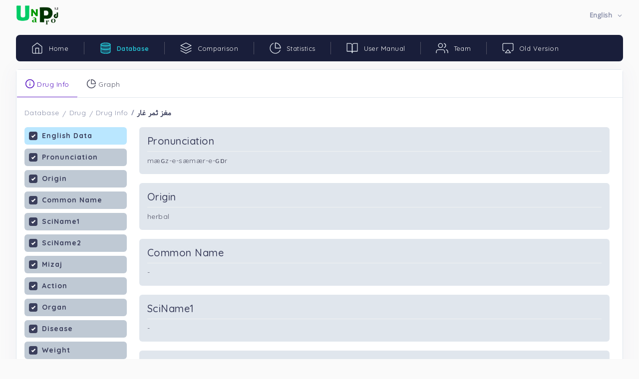

--- FILE ---
content_type: text/html; charset=UTF-8
request_url: https://unaprod.com/database/2205
body_size: 4920
content:
<!DOCTYPE html>
<html lang="en">
<head>
    <meta charset="utf-8">
    <meta http-equiv="X-UA-Compatible" content="IE=edge">
    <meta name="viewport" content="width=device-width, initial-scale=1, maximum-scale=1, shrink-to-fit=no">
    <title>UnaProd - Database</title>
    <link rel="icon" type="image/x-icon" href="https://unaprod.com/temp/global/img/favicon.ico"/>
    <link href="https://unaprod.com/temp/base/assets/css/loader.css" rel="stylesheet" type="text/css" />
    <script src="https://unaprod.com/temp/base/assets/js/loader.js"></script>

    <!-- BEGIN GLOBAL MANDATORY STYLES -->
    <link href="https://fonts.googleapis.com/css?family=Quicksand:400,500,600,700&display=swap" rel="stylesheet">
    <link href="https://unaprod.com/temp/base/bootstrap/css/bootstrap.min.css" rel="stylesheet" type="text/css" />
    <link href="https://unaprod.com/temp/base/assets/css/plugins.css" rel="stylesheet" type="text/css" />
    <!-- END GLOBAL MANDATORY STYLES -->

    <!-- BEGIN PAGE LEVEL PLUGINS/CUSTOM STYLES -->
    <link href="https://unaprod.com/temp/base/plugins/apex/apexcharts.css" rel="stylesheet" type="text/css">
    <link href="https://unaprod.com/temp/base/assets/css/dashboard/dash_2.css" rel="stylesheet" type="text/css" />
    <!-- END PAGE LEVEL PLUGINS/CUSTOM STYLES -->

    <meta name="csrf-token" content="saJB40iqHYwRRBRmDg5RI8w2ALTIy4Buw2R1xco1">

    <link href="https://unaprod.com/temp/global/fonts/samim.css" rel="stylesheet" type="text/css" />
        <link href="https://unaprod.com/temp/base/assets/css/components/tabs-accordian/custom-tabs.css" rel="stylesheet" type="text/css" />
    <link href="https://unaprod.com/temp/base/assets/css/apps/notes.css" rel="stylesheet" type="text/css" />
    <link href="https://unaprod.com/temp/base/assets/css/forms/theme-checkbox-radio.css" rel="stylesheet" type="text/css" />
    <link rel="stylesheet" type="text/css" href="https://unaprod.com/temp/base/plugins/table/datatable/datatables.css">
    <link rel="stylesheet" type="text/css" href="https://unaprod.com/temp/base/plugins/table/datatable/custom_dt_miscellaneous.css">
    <link rel="stylesheet" type="text/css" href="https://unaprod.com/temp/base/assets/css/forms/theme-checkbox-radio.css">
    <link rel="stylesheet" type="text/css" href="https://unaprod.com/temp/base/plugins/table/datatable/dt-global_style.css">
    <link href="https://unaprod.com/temp/base/assets/css/elements/breadcrumb.css" rel="stylesheet" type="text/css" />
    <link rel="stylesheet" type="text/css" href="https://unaprod.com/temp/base/assets/css/forms/theme-checkbox-radio.css">
</head>
<body class="alt-menu sidebar-noneoverflow">
<!-- BEGIN LOADER -->
<div id="load_screen"> <div class="loader"> <div class="loader-content">
            <div class="spinner-grow align-self-center"></div>
        </div></div></div>
<!--  END LOADER -->

<!--  BEGIN NAVBAR  -->
<div class="header-container">
    <header class="header navbar navbar-expand-sm">

        <a href="javascript:void(0);" class="sidebarCollapse" data-placement="bottom"><svg xmlns="http://www.w3.org/2000/svg" width="24" height="24" viewBox="0 0 24 24" fill="none" stroke="currentColor" stroke-width="2" stroke-linecap="round" stroke-linejoin="round" class="feather feather-menu"><line x1="3" y1="12" x2="21" y2="12"></line><line x1="3" y1="6" x2="21" y2="6"></line><line x1="3" y1="18" x2="21" y2="18"></line></svg></a>

        <div class="nav-logo align-self-center">
            <a class="navbar-brand" href="https://unaprod.com"><img alt="logo" src="https://unaprod.com/temp/global/img/logo.png"></a>
        </div>

        
            
                
                    
                        
                    
                
                
            
        

        <ul class="navbar-item flex-row nav-dropdowns ml-auto">
            <li class="nav-item dropdown language-dropdown more-dropdown">
                <div class="dropdown custom-dropdown-icon">
                    <a class="dropdown-toggle btn" href="https://unaprod.com" role="button" id="customDropdown" data-toggle="dropdown" aria-haspopup="true" aria-expanded="false"><span id="lang_text" class="persian-font"> English </span> <svg xmlns="http://www.w3.org/2000/svg" width="24" height="24" viewBox="0 0 24 24" fill="none" stroke="currentColor" stroke-width="2" stroke-linecap="round" stroke-linejoin="round" class="feather feather-chevron-down"><polyline points="6 9 12 15 18 9"></polyline></svg></a>
                    <div class="dropdown-menu dropdown-menu-right animated fadeInUp" id="lang_list" aria-labelledby="customDropdown">
                        <a class="dropdown-item" data-value="/" href="https://unaprod.com"> English </a>
                        <a class="dropdown-item persian-font" data-value="fa" href="https://unaprod.com/fa"> فارسی </a>
                        <a class="dropdown-item persian-font" data-value="ar" href="https://unaprod.com/ar"> العربیه </a>
                        <a class="dropdown-item" data-value="zh" href="https://unaprod.com/zh"> 中文 </a>
                        <a class="dropdown-item" data-value="kn" href="https://unaprod.com/kn"> ಕನ್ನಡ </a>
                        <a class="dropdown-item" data-value="hi" href="https://unaprod.com/hi">  हिन्दी</a>
                        <a class="dropdown-item persian-font" data-value="ur" href="https://unaprod.com/ur"> اردو </a>
                    </div>
                </div>
            </li>
        </ul>
    </header>
</div>
<!--  END NAVBAR  -->

<!--  BEGIN MAIN CONTAINER  -->
<div class="main-container" id="container">

    <div class="overlay"></div>
    <div class="search-overlay"></div>

    <!--  BEGIN TOPBAR  -->
    <div class="topbar-nav header navbar" role="banner">
        <nav id="topbar">
            <ul class="navbar-nav theme-brand flex-row  text-center">
                <li class="nav-item theme-logo">
                    <a href="https://unaprod.com">
                        <img src="https://unaprod.com/temp/global/img/logo.png" class="navbar-logo" alt="logo">
                    </a>
                </li>
                <li class="nav-item theme-text">
                    <a href="https://unaprod.com" class="nav-link"> UNAPROD </a>
                </li>
            </ul>

            <ul class="list-unstyled menu-categories" id="topAccordion">

                <li class="menu single-menu active">
                    <a href="https://unaprod.com" data-num="1">
                        <div class="">
                            <svg xmlns="http://www.w3.org/2000/svg" width="24" height="24" viewBox="0 0 24 24" fill="none" stroke="currentColor" stroke-width="2" stroke-linecap="round" stroke-linejoin="round" class="feather feather-home"><path d="M3 9l9-7 9 7v11a2 2 0 0 1-2 2H5a2 2 0 0 1-2-2z"></path><polyline points="9 22 9 12 15 12 15 22"></polyline></svg>
                            <span>Home</span>
                        </div>
                    </a>
                </li>

                <li class="menu single-menu">
                    <a href="https://unaprod.com/database" data-num="2">
                        <div class="">
                            <svg xmlns="http://www.w3.org/2000/svg" width="24" height="24" viewBox="0 0 24 24" fill="none" stroke="currentColor" stroke-width="2" stroke-linecap="round" stroke-linejoin="round" class="feather feather-database"><ellipse cx="12" cy="5" rx="9" ry="3"></ellipse><path d="M21 12c0 1.66-4 3-9 3s-9-1.34-9-3"></path><path d="M3 5v14c0 1.66 4 3 9 3s9-1.34 9-3V5"></path></svg>
                            <span>Database</span>
                        </div>
                    </a>
                </li>
                <li class="menu single-menu">
                    <a href="https://unaprod.com/comparison" data-num="3">
                        <div class="">
                            <svg xmlns="http://www.w3.org/2000/svg" width="24" height="24" viewBox="0 0 24 24" fill="none" stroke="currentColor" stroke-width="2" stroke-linecap="round" stroke-linejoin="round" class="feather feather-layers"><polygon points="12 2 2 7 12 12 22 7 12 2"></polygon><polyline points="2 17 12 22 22 17"></polyline><polyline points="2 12 12 17 22 12"></polyline></svg>
                            <span>Comparison</span>
                        </div>
                    </a>
                </li>

                <li class="menu single-menu">
                    <a href="https://unaprod.com/statistics" data-num="4">
                        <div class="">
                            <svg xmlns="http://www.w3.org/2000/svg" width="24" height="24" viewBox="0 0 24 24" fill="none" stroke="currentColor" stroke-width="2" stroke-linecap="round" stroke-linejoin="round" class="feather feather-pie-chart"><path d="M21.21 15.89A10 10 0 1 1 8 2.83"></path><path d="M22 12A10 10 0 0 0 12 2v10z"></path></svg>
                            <span>Statistics</span>
                        </div>
                    </a>
                </li>

                <li class="menu single-menu">
                    <a href="https://unaprod.com/user-manual" data-num="5">
                        <div class="">
                            <svg xmlns="http://www.w3.org/2000/svg" width="24" height="24" viewBox="0 0 24 24" fill="none" stroke="currentColor" stroke-width="2" stroke-linecap="round" stroke-linejoin="round" class="feather feather-book-open"><path d="M2 3h6a4 4 0 0 1 4 4v14a3 3 0 0 0-3-3H2z"></path><path d="M22 3h-6a4 4 0 0 0-4 4v14a3 3 0 0 1 3-3h7z"></path></svg>
                            <span>User Manual</span>
                        </div>
                    </a>
                </li>

                <li class="menu single-menu">
                    <a href="https://unaprod.com/team" data-num="6">
                        <div class="">
                            <svg xmlns="http://www.w3.org/2000/svg" width="24" height="24" viewBox="0 0 24 24" fill="none" stroke="currentColor" stroke-width="2" stroke-linecap="round" stroke-linejoin="round" class="feather feather-users"><path d="M17 21v-2a4 4 0 0 0-4-4H5a4 4 0 0 0-4 4v2"></path><circle cx="9" cy="7" r="4"></circle><path d="M23 21v-2a4 4 0 0 0-3-3.87"></path><path d="M16 3.13a4 4 0 0 1 0 7.75"></path></svg>
                            <span>Team</span>
                        </div>
                    </a>
                </li>

                <li class="menu single-menu">
                    <a href="https://unaprod.com/old-version" data-num="7">
                        <div class="">
                            <svg xmlns="http://www.w3.org/2000/svg" width="24" height="24" viewBox="0 0 24 24" fill="none" stroke="currentColor" stroke-width="2" stroke-linecap="round" stroke-linejoin="round" class="feather feather-airplay"><path d="M5 17H4a2 2 0 0 1-2-2V5a2 2 0 0 1 2-2h16a2 2 0 0 1 2 2v10a2 2 0 0 1-2 2h-1"></path><polygon points="12 15 17 21 7 21 12 15"></polygon></svg>
                            <span>Old Version</span>
                        </div>
                    </a>
                </li>
            </ul>
        </nav>
    </div>
    <!--  END TOPBAR  -->

    <!--  BEGIN CONTENT PART  -->
    <div id="content" class="main-content">
        <div class="layout-px-spacing">
                <input type="hidden" name="action-link" value="https://unaprod.com/databasedetail">
    <div class="row">
        <div class="col-xl-12 col-lg-12 col-md-12 col-12 layout-spacing mt-3">
            <div class="statbox widget box box-shadow">
                <div class="widget-content widget-content-area animated-underline-content p-0">
                    <ul class="nav nav-tabs mb-0" id="animateLine" role="tablist">
                        <li class="nav-item">
                            <a class="nav-link active" id="animated-underline-info-tab" data-toggle="tab" href="#animated-underline-info" role="tab" aria-controls="animated-underline-info" aria-selected="true"><svg xmlns="http://www.w3.org/2000/svg" width="24" height="24" viewBox="0 0 24 24" fill="none" stroke="currentColor" stroke-width="2" stroke-linecap="round" stroke-linejoin="round" class="feather feather-info"><circle cx="12" cy="12" r="10"></circle><line x1="12" y1="16" x2="12" y2="12"></line><line x1="12" y1="8" x2="12.01" y2="8"></line></svg> Drug Info</a>
                        </li>
                        <li class="nav-item">
                            <a class="nav-link" id="animated-underline-graph-tab" data-toggle="tab" href="#animated-underline-graph" role="tab" aria-controls="animated-underline-graph" aria-selected="false"><svg xmlns="http://www.w3.org/2000/svg" width="24" height="24" viewBox="0 0 24 24" fill="none" stroke="currentColor" stroke-width="2" stroke-linecap="round" stroke-linejoin="round" class="feather feather-pie-chart"><path d="M21.21 15.89A10 10 0 1 1 8 2.83"></path><path d="M22 12A10 10 0 0 0 12 2v10z"></path></svg> Graph</a>
                        </li>
                    </ul>
                    <div class="tab-content p-3" id="animateLineContent-4">
                        <div class="tab-pane fade show pt-1 active" id="animated-underline-info" role="tabpanel" aria-labelledby="animated-underline-info-tab">
                            <nav class="breadcrumb-one mb-3" aria-label="breadcrumb">
                                <ol class="breadcrumb">
                                    <li class="breadcrumb-item"><a href="https://unaprod.com/database">Database</a></li>
                                    <li class="breadcrumb-item"><a href="javascript:void(0);">Drug</a></li>
                                    <li class="breadcrumb-item"><a href="javascript:void(0);">Drug Info</a></li>
                                    <li class="breadcrumb-item persian-font active" aria-current="page"><span></span></li>
                                </ol>
                            </nav>
                            <div class="row app-notes layout-top-spacing mt-0" id="cancel-row">
                                <div class="col-lg-12">
                                    <div class="app-hamburger-container">
                                        <div class="hamburger"><svg xmlns="http://www.w3.org/2000/svg" width="24" height="24" viewBox="0 0 24 24" fill="none" stroke="currentColor" stroke-width="2" stroke-linecap="round" stroke-linejoin="round" class="feather feather-menu chat-menu d-xl-none"><line x1="3" y1="12" x2="21" y2="12"></line><line x1="3" y1="6" x2="21" y2="6"></line><line x1="3" y1="18" x2="21" y2="18"></line></svg></div>
                                    </div>

                                    <div class="app-container">
                                        <div class="app-note-container">
                                            <div class="app-note-overlay"></div>
                                            <div class="tab-title">
                                                <div class="row">
                                                    <div class="col-md-12 col-sm-12 col-12 mt-0">
                                                        <ul class="nav nav-pills d-block" id="pills-tab3" role="tablist" data-menu="englishmenu-drug">
                                                            <li class="nav-item">
                                                                <div class="n-chk">
                                                                    <label class="new-control new-checkbox checkbox-dark checkbox-title new-chk-content">
                                                                        <input type="checkbox" class="new-control-input" checked>
                                                                        <span class="new-control-indicator"></span>English Data
                                                                    </label>
                                                                </div>
                                                            </li>
                                                            <li class="nav-item">
                                                                <div class="n-chk">
                                                                    <label class="new-control new-checkbox checkbox-dark checkbox-drug new-chk-content">
                                                                        <input type="checkbox" class="new-control-input" value="1" checked>
                                                                        <span class="new-control-indicator"></span>Pronunciation
                                                                    </label>
                                                                </div>
                                                            </li>
                                                            <li class="nav-item">
                                                                <div class="n-chk">
                                                                    <label class="new-control new-checkbox checkbox-dark checkbox-drug new-chk-content">
                                                                        <input type="checkbox" class="new-control-input" value="2" checked>
                                                                        <span class="new-control-indicator"></span>Origin
                                                                    </label>
                                                                </div>
                                                            </li>
                                                            <li class="nav-item">
                                                                <div class="n-chk">
                                                                    <label class="new-control new-checkbox checkbox-dark checkbox-drug new-chk-content">
                                                                        <input type="checkbox" class="new-control-input" value="3" checked>
                                                                        <span class="new-control-indicator"></span>Common Name
                                                                    </label>
                                                                </div>
                                                            </li>
                                                            <li class="nav-item">
                                                                <div class="n-chk">
                                                                    <label class="new-control new-checkbox checkbox-dark checkbox-drug new-chk-content">
                                                                        <input type="checkbox" class="new-control-input" value="4" checked>
                                                                        <span class="new-control-indicator"></span>SciName1
                                                                    </label>
                                                                </div>
                                                            </li>
                                                            <li class="nav-item">
                                                                <div class="n-chk">
                                                                    <label class="new-control new-checkbox checkbox-dark checkbox-drug new-chk-content">
                                                                        <input type="checkbox" class="new-control-input" value="5" checked>
                                                                        <span class="new-control-indicator"></span>SciName2
                                                                    </label>
                                                                </div>
                                                            </li>
                                                            <li class="nav-item">
                                                                <div class="n-chk">
                                                                    <label class="new-control new-checkbox checkbox-dark checkbox-drug new-chk-content">
                                                                        <input type="checkbox" class="new-control-input" value="6" checked>
                                                                        <span class="new-control-indicator"></span>Mizaj
                                                                    </label>
                                                                </div>
                                                            </li>
                                                            <li class="nav-item">
                                                                <div class="n-chk">
                                                                    <label class="new-control new-checkbox checkbox-dark checkbox-drug new-chk-content">
                                                                        <input type="checkbox" class="new-control-input" value="7" checked>
                                                                        <span class="new-control-indicator"></span>Action
                                                                    </label>
                                                                </div>
                                                            </li>
                                                            <li class="nav-item">
                                                                <div class="n-chk">
                                                                    <label class="new-control new-checkbox checkbox-dark checkbox-drug new-chk-content">
                                                                        <input type="checkbox" class="new-control-input" value="8" checked>
                                                                        <span class="new-control-indicator"></span>Organ
                                                                    </label>
                                                                </div>
                                                            </li>
                                                            <li class="nav-item">
                                                                <div class="n-chk">
                                                                    <label class="new-control new-checkbox checkbox-dark checkbox-drug new-chk-content">
                                                                        <input type="checkbox" class="new-control-input" value="9" checked>
                                                                        <span class="new-control-indicator"></span>Disease
                                                                    </label>
                                                                </div>
                                                            </li>
                                                            <li class="nav-item">
                                                                <div class="n-chk">
                                                                    <label class="new-control new-checkbox checkbox-dark checkbox-drug new-chk-content">
                                                                        <input type="checkbox" class="new-control-input" value="10" checked>
                                                                        <span class="new-control-indicator"></span>Weight
                                                                    </label>
                                                                </div>
                                                            </li>
                                                            <li class="nav-item">
                                                                <div class="n-chk">
                                                                    <label class="new-control new-checkbox checkbox-dark checkbox-drug new-chk-content">
                                                                        <input type="checkbox" class="new-control-input" value="11" checked>
                                                                        <span class="new-control-indicator"></span>Quality
                                                                    </label>
                                                                </div>
                                                            </li>
                                                        </ul>
                                                        <hr/>
                                                        <ul class="nav nav-pills d-block group-list" id="pills-tab" role="tablist" data-menu="persianmenu-drug">
                                                            <li class="nav-item">
                                                                <div class="n-chk">
                                                                    <label class="new-control new-checkbox checkbox-dark checkbox-title new-chk-content">
                                                                        <input type="checkbox" class="new-control-input" checked>
                                                                        <span class="new-control-indicator"></span>Persian Data
                                                                    </label>
                                                                </div>
                                                            </li>
                                                            <li class="nav-item">
                                                                <div class="n-chk">
                                                                    <label class="new-control new-checkbox checkbox-dark checkbox-drug new-chk-content">
                                                                        <input type="checkbox" class="new-control-input" value="12" checked>
                                                                        <span class="new-control-indicator"></span>Common Name
                                                                    </label>
                                                                </div>
                                                            </li>
                                                            <li class="nav-item">
                                                                <div class="n-chk">
                                                                    <label class="new-control new-checkbox checkbox-dark checkbox-drug new-chk-content">
                                                                        <input type="checkbox" class="new-control-input" value="13" checked>
                                                                        <span class="new-control-indicator"></span>Text Expression
                                                                    </label>
                                                                </div>
                                                            </li>
                                                            <li class="nav-item">
                                                                <div class="n-chk">
                                                                    <label class="new-control new-checkbox checkbox-dark checkbox-drug new-chk-content">
                                                                        <input type="checkbox" class="new-control-input" value="14" checked>
                                                                        <span class="new-control-indicator"></span>Synonyms
                                                                    </label>
                                                                </div>
                                                            </li>
                                                            <li class="nav-item">
                                                                <div class="n-chk">
                                                                    <label class="new-control new-checkbox checkbox-dark checkbox-drug new-chk-content">
                                                                        <input type="checkbox" class="new-control-input" value="15" checked>
                                                                        <span class="new-control-indicator"></span>Text Identity
                                                                    </label>
                                                                </div>
                                                            </li>
                                                            <li class="nav-item">
                                                                <div class="n-chk">
                                                                    <label class="new-control new-checkbox checkbox-dark checkbox-drug new-chk-content">
                                                                        <input type="checkbox" class="new-control-input" value="16" checked>
                                                                        <span class="new-control-indicator"></span>Text Mizaj
                                                                    </label>
                                                                </div>
                                                            </li>
                                                            <li class="nav-item">
                                                                <div class="n-chk">
                                                                    <label class="new-control new-checkbox checkbox-dark checkbox-drug new-chk-content">
                                                                        <input type="checkbox" class="new-control-input" value="17" checked>
                                                                        <span class="new-control-indicator"></span>Text Effects And Medicinal Uses
                                                                    </label>
                                                                </div>
                                                            </li>
                                                            <li class="nav-item">
                                                                <div class="n-chk">
                                                                    <label class="new-control new-checkbox checkbox-dark checkbox-drug new-chk-content">
                                                                        <input type="checkbox" class="new-control-input" value="18" checked>
                                                                        <span class="new-control-indicator"></span>Text Substitute
                                                                    </label>
                                                                </div>
                                                            </li>
                                                            <li class="nav-item">
                                                                <div class="n-chk">
                                                                    <label class="new-control new-checkbox checkbox-dark checkbox-drug new-chk-content">
                                                                        <input type="checkbox" class="new-control-input" value="19" checked>
                                                                        <span class="new-control-indicator"></span>Text AdverseEffect
                                                                    </label>
                                                                </div>
                                                            </li>
                                                            <li class="nav-item">
                                                                <div class="n-chk">
                                                                    <label class="new-control new-checkbox checkbox-dark checkbox-drug new-chk-content">
                                                                        <input type="checkbox" class="new-control-input" value="20" checked>
                                                                        <span class="new-control-indicator"></span>Text Refinement
                                                                    </label>
                                                                </div>
                                                            </li>
                                                            <li class="nav-item">
                                                                <div class="n-chk">
                                                                    <label class="new-control new-checkbox checkbox-dark checkbox-drug new-chk-content">
                                                                        <input type="checkbox" class="new-control-input" value="21" checked>
                                                                        <span class="new-control-indicator"></span>Text Dosage
                                                                    </label>
                                                                </div>
                                                            </li>
                                                        </ul>
                                                    </div>
                                                </div>
                                            </div>


                                            <div id="ct" class="note-container note-grid">
                                                <div class="note-item-2 all-notes note-fav" data-num="1">
                                                    <div class="note-inner-content">
                                                        <div class="note-content">
                                                            <h5 class="note-title mb-0" data-noteTitle="Pronunciation">Pronunciation</h5>
                                                            <hr class="mb-2 mt-2">
                                                            <div class="note-description-content">
                                                                <p class="note-description mb-0" data-noteDescription=""></p>
                                                            </div>
                                                        </div>
                                                    </div>
                                                </div>
                                                <div class="note-item-2 all-notes note-fav"  data-num="2">
                                                    <div class="note-inner-content">
                                                        <div class="note-content">
                                                            <h5 class="note-title mb-0" data-noteTitle="Origin">Origin</h5>
                                                            <hr class="mb-2 mt-2">
                                                            <div class="note-description-content">
                                                                <p class="note-description mb-0" data-noteDescription=""></p>
                                                            </div>
                                                        </div>
                                                    </div>
                                                </div>
                                                <div class="note-item-2 all-notes note-fav" data-num="3">
                                                    <div class="note-inner-content">
                                                        <div class="note-content">
                                                            <h5 class="note-title mb-0" data-noteTitle="Common Name">Common Name</h5>
                                                            <hr class="mb-2 mt-2">
                                                            <div class="note-description-content">
                                                                <p class="note-description mb-0" data-noteDescription=""></p>
                                                            </div>
                                                        </div>
                                                    </div>
                                                </div>
                                                <div class="note-item-2 all-notes note-fav" data-num="4">
                                                    <div class="note-inner-content">
                                                        <div class="note-content">
                                                            <h5 class="note-title mb-0" data-noteTitle="SciName1">SciName1</h5>
                                                            <hr class="mb-2 mt-2">
                                                            <div class="note-description-content">
                                                                <p class="note-description mb-0" data-noteDescription=""></p>
                                                            </div>
                                                        </div>
                                                    </div>
                                                </div>
                                                <div class="note-item-2 all-notes note-fav" data-num="5">
                                                    <div class="note-inner-content">
                                                        <div class="note-content">
                                                            <h5 class="note-title mb-0" data-noteTitle="SciName2">SciName2</h5>
                                                            <hr class="mb-2 mt-2">
                                                            <div class="note-description-content">
                                                                <p class="note-description mb-0" data-noteDescription=""></p>
                                                            </div>
                                                        </div>
                                                    </div>
                                                </div>

                                                <div class="note-item-2 all-notes note-fav" data-num="6">
                                                    <div class="note-inner-content">
                                                        <div class="note-content">
                                                            <h5 class="note-title mb-0" data-noteTitle="Mizaj Type">Mizaj</h5>
                                                            <hr class="mb-2 mt-2">
                                                            <div class="note-description-content">
                                                                <p class="note-description mb-0" data-noteDescription=""></p>
                                                            </div>
                                                        </div>
                                                    </div>
                                                </div>

                                                <div class="note-item-2 all-notes note-fav" data-num="7">
                                                    <div class="note-inner-content">
                                                        <div class="note-content">
                                                            <h5 class="note-title mb-0" data-noteTitle="Quality">Quality</h5>
                                                            <hr class="mb-2 mt-2">
                                                            <div class="note-description-content">
                                                                <p class="note-description mb-0" data-noteDescription=""></p>
                                                            </div>
                                                        </div>
                                                    </div>
                                                </div>
                                                <div class="note-item-2 all-notes note-fav" data-num="8">
                                                    <div class="note-inner-content">
                                                        <div class="note-content">
                                                            <h5 class="note-title mb-0" data-noteTitle="Action Type">Action</h5>
                                                            <hr class="mb-2 mt-2">
                                                            <div class="note-description-content">
                                                                <p class="note-description mb-0" data-noteDescription=""></p>
                                                            </div>
                                                        </div>
                                                    </div>
                                                </div>
                                                <div class="note-item-2 all-notes note-fav" data-num="9">
                                                    <div class="note-inner-content">
                                                        <div class="note-content">
                                                            <h5 class="note-title mb-0" data-noteTitle="Organ Type">Organ</h5>
                                                            <hr class="mb-2 mt-2">
                                                            <div class="note-description-content">
                                                                <p class="note-description mb-0" data-noteDescription=""></p>
                                                            </div>
                                                        </div>
                                                    </div>
                                                </div>
                                                <div class="note-item-2 all-notes note-fav" data-num="10">
                                                    <div class="note-inner-content">
                                                        <div class="note-content">
                                                            <h5 class="note-title mb-0" data-noteTitle="Disease Type">Disease</h5>
                                                            <hr class="mb-2 mt-2">
                                                            <div class="note-description-content">
                                                                <p class="note-description mb-0" data-noteDescription=""></p>
                                                            </div>
                                                        </div>
                                                    </div>
                                                </div>
                                                <div class="note-item-2 all-notes note-fav" data-num="11">
                                                    <div class="note-inner-content">
                                                        <div class="note-content">
                                                            <h5 class="note-title mb-0" data-noteTitle="Weight Type">Weight</h5>
                                                            <hr class="mb-2 mt-2">
                                                            <div class="note-description-content">
                                                                <p class="note-description mb-0" data-noteDescription=""></p>
                                                            </div>
                                                        </div>
                                                    </div>
                                                </div>

                                                <div class="note-item-2 all-notes note-fav" data-num="12">
                                                    <div class="note-inner-content">
                                                        <div class="note-content">
                                                            <h5 class="note-title mb-0" data-noteTitle="Common Name">Common Name</h5>
                                                            <hr class="mb-2 mt-2">
                                                            <div class="note-description-content">
                                                                <p class="note-description mb-0 text-justify persian-font" data-noteDescription="" dir="rtl"></p>
                                                            </div>
                                                        </div>
                                                    </div>
                                                </div>
                                                <div class="note-item-2 all-notes note-fav" data-num="13">
                                                    <div class="note-inner-content">
                                                        <div class="note-content">
                                                            <h5 class="note-title mb-0" data-noteTitle="Text Expression">Text Expression</h5>
                                                            <hr class="mb-2 mt-2">
                                                            <div class="note-description-content">
                                                                <p class="note-description mb-0 text-justify persian-font" data-noteDescription="" dir="rtl"></p>
                                                            </div>
                                                        </div>
                                                    </div>
                                                </div>
                                                <div class="note-item-2 all-notes note-fav" data-num="14">
                                                    <div class="note-inner-content">
                                                        <div class="note-content">
                                                            <h5 class="note-title mb-0" data-noteTitle="Synonyms">Synonyms</h5>
                                                            <hr class="mb-2 mt-2">
                                                            <div class="note-description-content">
                                                                <p class="note-description mb-0 text-justify persian-font" data-noteDescription="" dir="rtl"></p>
                                                            </div>
                                                        </div>
                                                    </div>
                                                </div>
                                                <div class="note-item-2 all-notes note-fav" data-num="15">
                                                    <div class="note-inner-content">
                                                        <div class="note-content">
                                                            <h5 class="note-title mb-0" data-noteTitle="Text Identity">Text Identity</h5>
                                                            <hr class="mb-2 mt-2">
                                                            <div class="note-description-content">
                                                                <p class="note-description mb-0 text-justify persian-font" data-noteDescription="" dir="rtl"></p>
                                                            </div>
                                                        </div>
                                                    </div>
                                                </div>
                                                <div class="note-item-2 all-notes note-fav" data-num="16">
                                                    <div class="note-inner-content">
                                                        <div class="note-content">
                                                            <h5 class="note-title mb-0" data-noteTitle="Text Mizaj">Text Mizaj</h5>
                                                            <hr class="mb-2 mt-2">
                                                            <div class="note-description-content">
                                                                <p class="note-description mb-0 text-justify persian-font" data-noteDescription="" dir="rtl"></p>
                                                            </div>
                                                        </div>
                                                    </div>
                                                </div>
                                                <div class="note-item-2 all-notes note-fav" data-num="17">
                                                    <div class="note-inner-content">
                                                        <div class="note-content">
                                                            <h5 class="note-title mb-0" data-noteTitle="Text Actions And Medicinal Uses">Text Actions And Medicinal Uses</h5>
                                                            <hr class="mb-2 mt-2">
                                                            <div class="note-description-content">
                                                                <p class="note-description mb-0 text-justify persian-font" data-noteDescription="" dir="rtl"></p>
                                                            </div>
                                                        </div>
                                                    </div>
                                                </div>
                                                <div class="note-item-2 all-notes note-fav" data-num="18">
                                                    <div class="note-inner-content">
                                                        <div class="note-content">
                                                            <h5 class="note-title mb-0" data-noteTitle="Text Substitute">Text Substitute</h5>
                                                            <hr class="mb-2 mt-2">
                                                            <div class="note-description-content">
                                                                <p class="note-description mb-0 text-justify persian-font" data-noteDescription="" dir="rtl"></p>
                                                            </div>
                                                        </div>
                                                    </div>
                                                </div>
                                                <div class="note-item-2 all-notes note-fav" data-num="19">
                                                    <div class="note-inner-content">
                                                        <div class="note-content">
                                                            <h5 class="note-title mb-0" data-noteTitle="Text AdverseEffect">Text AdverseEffect</h5>
                                                            <hr class="mb-2 mt-2">
                                                            <div class="note-description-content">
                                                                <p class="note-description mb-0 text-justify persian-font" data-noteDescription="" dir="rtl"></p>
                                                            </div>
                                                        </div>
                                                    </div>
                                                </div>
                                                <div class="note-item-2 all-notes note-fav" data-num="20">
                                                    <div class="note-inner-content">
                                                        <div class="note-content">
                                                            <h5 class="note-title mb-0" data-noteTitle="Text Refinement">Text Refinement</h5>
                                                            <hr class="mb-2 mt-2">
                                                            <div class="note-description-content">
                                                                <p class="note-description mb-0 text-justify persian-font" data-noteDescription="" dir="rtl"></p>
                                                            </div>
                                                        </div>
                                                    </div>
                                                </div>
                                                <div class="note-item-2 all-notes note-fav" data-num="21">
                                                    <div class="note-inner-content">
                                                        <div class="note-content">
                                                            <h5 class="note-title mb-0" data-noteTitle="Text Dosage">Text Dosage</h5>
                                                            <hr class="mb-2 mt-2">
                                                            <div class="note-description-content">
                                                                <p class="note-description mb-0 text-justify persian-font" data-noteDescription="" dir="rtl"></p>
                                                            </div>
                                                        </div>
                                                    </div>
                                                </div>


                                            </div>

                                        </div>
                                    </div>
                                </div>
                            </div>
                        </div>
                        <div class="tab-pane fade" id="animated-underline-graph" role="tabpanel" aria-labelledby="animated-underline-graph-tab">
                            <h3 class="text-center persian-font" id="graphTitle">اخر</h3>
                            <div id="druggraph"  style="width:1000px;height:550px;margin: 0 auto"></div>
                        </div>
                    </div>
                </div>
            </div>
        </div>
    </div>
            <div class="row">
            <div class="col-xl-12 col-lg-12 col-md-12 col-12 layout-spacing">
                <div class="widget-four">
                    <div class="widget-content">
                        <h5 class="mb-3">Similar Drug:</h5>
                        <table class="table persian-font table-hover text-center">
                            <thead>
                            <tr>
                                <th>ID</th>
                                <th>Drug Name</th>
                                <th>Pronunciation</th>
                                <th>Status</th>
                            </tr>
                            </thead>
                            <tbody>
                                                            <tr onclick="window.location='https://unaprod.com/database/1183';">
                                    <td>1183</td>
                                    <td>غار</td>
                                    <td>ɢɒr</td>
                                    <td></td>
                                </tr>
                                                            <tr onclick="window.location='https://unaprod.com/database/2204';">
                                    <td>2204</td>
                                    <td>ثمر غار</td>
                                    <td>sæmær-e-ɢɒr</td>
                                    <td></td>
                                </tr>
                                                            <tr onclick="window.location='https://unaprod.com/database/2205';">
                                    <td>2205</td>
                                    <td>مغز ثمر غار</td>
                                    <td>mæɢz-e-sæmær-e-ɢɒr</td>
                                    <td></td>
                                </tr>
                                                            <tr onclick="window.location='https://unaprod.com/database/2206';">
                                    <td>2206</td>
                                    <td>روغن غار</td>
                                    <td>roɢæn-e-ɢɒr</td>
                                    <td></td>
                                </tr>
                                                            <tr onclick="window.location='https://unaprod.com/database/2875';">
                                    <td>2875</td>
                                    <td>قشر غار</td>
                                    <td></td>
                                    <td></td>
                                </tr>
                                                        </tbody>
                        </table>
                    </div>
                </div>
            </div>
        </div>
        <div class="row">
        <div class="col-xl-12 col-lg-12 col-md-12 col-12 layout-spacing">
            <div class="widget-four">
                <a href="https://www.hindawi.com/journals/ecam/2020/3690781/" target="_blank">
                    <div class="widget-content">
                        <h3>Article Citations:</h3>
                        <p class="lead mt-1 mb-1 text-justify">Naghizadeh, A., Hamzeheian, D., Akbari, S., Mohammadi, F., Otoufat, T., Asgari, S., . . . Jafari, M. (2020). UNaProd: A Universal Natural Product Database for Materia Medica of Iranian Traditional Medicine. Evidence-based complementary and alternative medicine : eCAM, 2020, 3690781-3690781. doi:10.1155/2020/3690781</p>
                    </div>
                </a>
            </div>
        </div>
    </div>
            <div class="footer-wrapper">
                <div class="footer-section f-section-1">
                    <p class="">Copyright © 2020 <a target="_blank" href="https://unaprod.com">UnaProd</a>, All rights reserved.</p>
                </div>
                <div class="footer-section f-section-2">
                    <p class="">Version <mark class="bg-dark br-6"> 1.2 Beta </mark></p>
                </div>
            </div>
        </div>
    <!--  END CONTENT PART  -->

</div>
<!-- END MAIN CONTAINER -->

<!-- BEGIN GLOBAL MANDATORY SCRIPTS -->
<script src="https://unaprod.com/temp/base/assets/js/libs/jquery-3.1.1.min.js"></script>
<script src="https://unaprod.com/temp/base/bootstrap/js/popper.min.js"></script>
<script src="https://unaprod.com/temp/base/bootstrap/js/bootstrap.min.js"></script>
<script src="https://unaprod.com/temp/base/plugins/perfect-scrollbar/perfect-scrollbar.min.js"></script>
<script src="https://unaprod.com/temp/base/assets/js/app.js"></script>
<script>
    $(document).ready(function() {
        App.init();
    });
</script>
<script src="https://unaprod.com/temp/base/assets/js/custom.js?v=1"></script>
<!-- END GLOBAL MANDATORY SCRIPTS -->

<!-- BEGIN PAGE LEVEL PLUGINS/CUSTOM SCRIPTS -->
<script src="https://unaprod.com/temp/base/plugins/apex/apexcharts.min.js"></script>
<!-- BEGIN PAGE LEVEL PLUGINS/CUSTOM SCRIPTS -->

    <script src="https://unaprod.com/temp/base/assets/js/ie11fix/fn.fix-padStart.js"></script>
    <script src="https://unaprod.com/temp/base/assets/js/apps/notes.js?v=1"></script>
    <script src="https://unaprod.com/temp/base/plugins/table/datatable/datatables.js"></script>
    <script src="https://cdn.plot.ly/plotly-latest.min.js"></script>
    <script src="https://unaprod.com/temp/global/js/main.js?v=4"></script>
<!-- Global site tag (gtag.js) - Google Analytics -->
    <script async src="https://www.googletagmanager.com/gtag/js?id=UA-168234287-1"></script>
    <script>
        window.dataLayer = window.dataLayer || [];
        function gtag(){dataLayer.push(arguments);}
        gtag('js', new Date());

        gtag('config', 'UA-168234287-1');
    </script>
</body>
</html>


--- FILE ---
content_type: text/css; charset=UTF-8 c
request_url: https://unaprod.com/temp/base/assets/css/apps/notes.css
body_size: 2239
content:
/*
	===============================
			@Import	Function
	===============================
*/
/*
	===============================
			@Import	Mixins
	===============================
*/
.main-container, #content {
  min-height: auto; }

/*
    App Note Container
*/
.app-note-container {
  position: relative;
  display: flex; }
  .app-note-container .tab-title {
    max-width: 210px;
    width: 100%; }

.note-sidebar-scroll {
  position: relative;
  margin: auto;
  width: 100%;
  overflow: auto;
  height: calc(100vh - 202px); }

/*
    Group section
*/
.group-section {
  font-weight: 600;
  font-size: 15px;
  color: #3b3f5c;
  letter-spacing: 1px;
  margin-top: 25px;
  margin-bottom: 13px;
  padding: 9px 20px; }
  .group-section svg {
    color: #888ea8;
    margin-right: 6px;
    vertical-align: text-top;
    width: 20px;
    height: 20px;
    fill: rgba(0, 23, 55, 0.08); }

.app-note-overlay {
  display: none;
  position: absolute;
  width: 100%;
  height: 100%;
  background: #3b3f5c !important;
  z-index: 4 !important;
  opacity: 0;
  transition: all 0.5s ease-in-out; }
  .app-note-overlay.app-note-overlay-show {
    display: block;
    opacity: .7; }

/*
    Tab Title
*/
.tab-title.mail-menu-show {
  left: 0;
  width: 100%;
  min-width: 190px;
  height: 100%; }

.tab-title hr {
  border-top: 1px solid #0e1726;
  max-width: 54px;
  margin-top: 25px;
  margin-bottom: 25px; }

.tab-title .nav-pills .nav-link.active, .tab-title .nav-pills .show > .nav-link {
  background-color: #bfc9d4;
  color: #3b3f5c;
  font-weight: 700; }

.tab-title .nav-pills a.nav-link {
  position: relative;
  font-weight: 700;
  color: #515365;
  padding: 9px 20px;
  cursor: pointer;
  font-size: 14px;
  border-radius: 6px; }
  .tab-title .nav-pills a.nav-link svg {
    margin-right: 7px;
    width: 18px;
    height: 18px;
    vertical-align: sub; }
  .tab-title .nav-pills a.nav-link .mail-badge {
    background: #c2d5ff;
    border-radius: 50%;
    position: absolute;
    right: 8px;
    padding: 4px 7px;
    height: 24px;
    width: 23px;
    color: #1b55e2;
    font-weight: 600; }

.tab-title .nav-pills.group-list .nav-item a {
  position: relative;
  font-size: 14px;
  font-weight: 700;
  padding: 9px 15px 9px 50px;
  color: #3b3f5c;
  letter-spacing: 1px; }
  .tab-title .nav-pills.group-list .nav-item a[class*="g-dot-"]:before {
    position: absolute;
    padding: 4px;
    content: '';
    border-radius: 50%;
    top: 14px;
    left: 20px;
    border: 2px solid #515365; }
  .tab-title .nav-pills.group-list .nav-item a.g-dot-danger:before {
    background: #ffe1e2;
    border: 1px solid #e7515a; }
  .tab-title .nav-pills.group-list .nav-item a.g-dot-primary:before {
    background: #bae7ff;
    border: 1px solid #2196f3; }
  .tab-title .nav-pills.group-list .nav-item a.g-dot-warning:before {
    background: #ffeccb;
    border: 1px solid #e2a03f; }
  .tab-title .nav-pills.group-list .nav-item a.g-dot-success:before {
    background: #dccff7;
    border: 1px solid #5c1ac3; }

.tab-title .nav-pills .nav-item .dropdown-menu {
  box-shadow: 0px 0px 15px 1px rgba(113, 106, 202, 0.2);
  padding: 0;
  border: none; }

.tab-title li.mail-labels a.dropdown-item {
  font-size: 13px;
  font-weight: 700;
  padding: 8px 18px; }
  .tab-title li.mail-labels a.dropdown-item:hover {
    background-color: #fff;
    color: #1b55e2; }

.tab-title li.mail-labels .label:after {
  position: absolute;
  content: "";
  height: 6px;
  width: 6px;
  border-radius: 50%;
  right: 15px;
  top: 43%; }

/*Mail Labels*/
/*
    Note container
*/
.note-container {
  padding: 0 15px;
  /*width: 100%;*/
max-width: calc(100% - 210px);
}
  .note-container .switch {
    text-align: right;
    margin-bottom: 43px; }
    .note-container .switch .active-view {
      color: #1b55e2;
      fill: rgba(27, 85, 226, 0.239216); }
    .note-container .switch .view-list, .note-container .switch .view-grid {
      padding: 10px;
      background: #fff;
      border-radius: 5px;
      cursor: pointer;
      color: #515365;
      box-shadow: 0px 2px 4px rgba(126, 142, 177, 0.12);
      width: 43px;
      height: 41px;
      fill: rgba(0, 23, 55, 0.08); }
.note-container.note-grid .note-item, .note-container.note-grid .note-item-2 {
    position: relative;
    padding: 16px 16px;
    margin-right: 0;
    margin-left: 5px;
    margin-bottom: 18px;
    width: 100%;
    max-width: 300px;
    border-radius: 6px;
    display: inline-flex;
    background: #e0e6ed; }
    .note-container.note-grid .note-item.note-personal {
      background: #bae7ff; }
    .note-container.note-grid .note-item.note-work {
      background: #ffeccb; }
    .note-container.note-grid .note-item.note-important {
      background: #ffe1e2; }
    .note-container.note-grid .note-item.note-social {
      background: #dccff7; }
    .note-container.note-grid .note-item .note-inner-content {
      border-radius: 4px;
      width: 100%;
      min-height: 163px; }
      .note-container.note-grid .note-item .note-inner-content .note-title {
        font-size: 19px;
        font-weight: 600;
        color: #3b3f5c;
        margin-bottom: 11px;
        letter-spacing: 0px; }
      .note-container.note-grid .note-item .note-inner-content .meta-time {
        font-weight: 600;
        margin-bottom: 10px;
        font-size: 14px;
        color: #515365;
        display: inline-block;
        border-radius: 4px; }
      .note-container.note-grid .note-item .note-inner-content .note-description {
        font-size: 15px;
        font-weight: 600;
        margin-bottom: 18px;
        letter-spacing: 0px;
        word-wrap: break-word; }
      .note-container.note-grid .note-item .note-inner-content .note-action {
        display: inline-block; }
        .note-container.note-grid .note-item .note-inner-content .note-action .fav-note, .note-container.note-grid .note-item .note-inner-content .note-action .delete-note {
          padding: 4px;
          border-radius: 5px;
          cursor: pointer;
          color: #515365;
          width: 28px;
          height: 28px;
          fill: rgba(0, 23, 55, 0.08); }
    .note-container.note-grid .note-item.note-fav .note-inner-content .note-action .fav-note {
      fill: #e2a03f; }
    .note-container.note-grid .note-item .note-inner-content .note-action .fav-note:hover {
      fill: #e2a03f; }
    .note-container.note-grid .note-item .note-inner-content .note-action .delete-note:hover {
      color: #e7515a; }
    .note-container.note-grid .note-item .note-inner-content .note-footer {
      display: inline-block;
      float: right; }
      .note-container.note-grid .note-item .note-inner-content .note-footer .tags {
        display: inline-block;
        position: relative;
        padding: 4px 6px;
        border-radius: 4px; }
        .note-container.note-grid .note-item .note-inner-content .note-footer .tags [class*="g-dot-"] {
          content: '';
          background: transparent;
          border-radius: 50%;
          border: 2px solid #acb0c3;
          display: inline-block;
          height: 11px;
          width: 11px;
          vertical-align: middle;
          display: none; }
        .note-container.note-grid .note-item .note-inner-content .note-footer .tags .g-dot-personal {
          background: #bae7ff;
          border: 2px solid #2196f3; }
        .note-container.note-grid .note-item .note-inner-content .note-footer .tags .g-dot-work {
          background: #ffeccb;
          border: 2px solid #e2a03f; }
        .note-container.note-grid .note-item .note-inner-content .note-footer .tags .g-dot-social {
          background: #dccff7;
          border: 2px solid #5c1ac3; }
        .note-container.note-grid .note-item .note-inner-content .note-footer .tags .g-dot-important {
          background: #ffe1e2;
          border: 2px solid #e7515a; }
    .note-container.note-grid .note-item.note-personal .note-inner-content .note-footer .tags .g-dot-personal, .note-container.note-grid .note-item.note-work .note-inner-content .note-footer .tags .g-dot-work, .note-container.note-grid .note-item.note-social .note-inner-content .note-footer .tags .g-dot-social, .note-container.note-grid .note-item.note-important .note-inner-content .note-footer .tags .g-dot-important {
      display: inline-block; }
    .note-container.note-grid .note-item .note-inner-content .note-footer .tags-selector {
      display: inline-block; }
      .note-container.note-grid .note-item .note-inner-content .note-footer .tags-selector .dropdown-menu {
        min-width: 8rem; }
        .note-container.note-grid .note-item .note-inner-content .note-footer .tags-selector .dropdown-menu a {
          font-size: 14px;
          padding: 3px 35px;
          font-weight: 600;
          letter-spacing: 0px;
          color: #3b3f5c; }
        .note-container.note-grid .note-item .note-inner-content .note-footer .tags-selector .dropdown-menu .dropdown-item.active, .note-container.note-grid .note-item .note-inner-content .note-footer .tags-selector .dropdown-menu .dropdown-item:active {
          background: transparent; }
        .note-container.note-grid .note-item .note-inner-content .note-footer .tags-selector .dropdown-menu [class*="g-dot-"]:before {
          content: '';
          position: absolute;
          padding: 4px;
          border-radius: 50%;
          top: 9px;
          left: 10px;
          border: 2px solid #515365; }
        .note-container.note-grid .note-item .note-inner-content .note-footer .tags-selector .dropdown-menu a.g-dot-important:before {
          background: #ffe1e2;
          border: 1px solid #e7515a; }
        .note-container.note-grid .note-item .note-inner-content .note-footer .tags-selector .dropdown-menu a.g-dot-personal:before {
          background: #bae7ff;
          border: 1px solid #2196f3; }
        .note-container.note-grid .note-item .note-inner-content .note-footer .tags-selector .dropdown-menu a.g-dot-work:before {
          background: #ffeccb;
          border: 1px solid #e2a03f; }
        .note-container.note-grid .note-item .note-inner-content .note-footer .tags-selector .dropdown-menu a.g-dot-social:before {
          background: #dccff7;
          border: 1px solid #5c1ac3; }
    .note-container.note-grid .note-item .note-inner-content .note-footer .nav-link {
      padding: 0; }
      .note-container.note-grid .note-item .note-inner-content .note-footer .nav-link span {
        display: block; }
      .note-container.note-grid .note-item .note-inner-content .note-footer .nav-link .feather-more-vertical {
        border-radius: 5px;
        cursor: pointer;
        color: #515365;
        width: 20px;
        height: 20px; }
        .note-container.note-grid .note-item .note-inner-content .note-footer .nav-link .feather-more-vertical:hover {
          color: #0e1726; }
    .note-container.note-grid .note-item.note-personal .note-inner-content .note-footer .nav-link .feather-more-vertical, .note-container.note-grid .note-item.note-work .note-inner-content .note-footer .nav-link .feather-more-vertical, .note-container.note-grid .note-item.note-social .note-inner-content .note-footer .nav-link .feather-more-vertical, .note-container.note-grid .note-item.note-important .note-inner-content .note-footer .nav-link .feather-more-vertical {
      display: none; }

/* 
    Note Container
*/
/*
=====================
    Modal Content
=====================
*/
.modal-content {
  border: none;
  box-shadow: 0px 0px 15px 1px rgba(113, 106, 202, 0.2); }
  .modal-content .modal-footer {
    border-top: none; }
    .modal-content .modal-footer [data-dismiss="modal"] {
      background-color: #fff;
      color: #1b55e2;
      font-weight: 700;
      border: 1px solid #e8e8e8;
      padding: 10px 25px; }
    .modal-content .modal-footer .btn[data-dismiss="modal"] svg {
      margin-right: 5px;
      width: 18px;
      vertical-align: bottom; }
    .modal-content .modal-footer #btn-n-add {
      background-color: #1b55e2;
      color: #fff;
      font-weight: 600;
      border: 1px solid #1b55e2;
      padding: 10px 25px; }
    .modal-content .modal-footer #btn-n-save {
      font-weight: 600;
      padding: 10px 25px; }

.modal-backdrop {
  background-color: #ebedf2; }

.modal-content svg.close {
  position: absolute;
  right: -7px;
  top: -8px;
  font-size: 12px;
  font-weight: 600;
  padding: 3px;
  background: #fff;
  border-radius: 5px;
  opacity: 1;
  box-shadow: 0 6px 10px 0 rgba(0, 0, 0, 0.14), 0 1px 18px 0 rgba(0, 0, 0, 0.12), 0 3px 5px -1px rgba(0, 0, 0, 0.2);
  cursor: pointer;
  transition: .600s;
  color: #3b3f5c; }

.notes-box .notes-content form .note-title {
  padding-top: 20px; }

.notes-box .notes-content form .note-description {
  padding-top: 40px; }

/*
    ===============
        Note Box
    ===============
*/
.hamburger {
  display: none; }
.note-container.note-grid .note-item-2 .note-inner-content {
  width: 100%; }
/*
    Media Query
*/
@media (max-width: 2132px) {
  .note-container.note-grid .note-item {
    max-width: 32%; }
  .note-container.note-grid .note-item-2 {
    max-width: 100%; }}

@media (max-width: 1199px) {
  .note-container.note-grid .note-item {
    max-width: 48%; } }

@media (max-width: 991px) {
  .app-notes {
    margin-top: 37px; }
  .app-note-container .tab-title {
    position: absolute;
    z-index: 4;
    left: -270px;
    width: 0; }
  .tab-title .row div:first-child{
    padding-left: 0;
  }
  .note-container{
    max-width: 100%;
  }
  .tab-title.note-menu-show {
    left: 0;
    width: 100%;
    min-width: 190px;
    min-height: 485px;
    border-radius: 0;
    border-bottom-right-radius: 6px;
    padding: 11px;
    background: #fff; }
  .note-sidebar-scroll {
    height: 100%; }
  .app-hamburger-container {
    text-align: right; }
  .hamburger {
    position: relative;
    top: -13px;
    padding: 6px 9px 6px 9px;
    font-size: 20px;
    color: #fff;
    align-self: center;
    display: inline-block;
    background-color: #515365;
    border-radius: 50%; } }

@media (max-width: 767px) {
  .note-container.note-grid .note-item {
    max-width: 47%; } }

@media (max-width: 575px) {
  .note-container.note-grid .note-item {
    max-width: 100%;
    margin-left: 0; } }


--- FILE ---
content_type: application/javascript; charset=UTF-8 c
request_url: https://unaprod.com/temp/global/js/main.js?v=4
body_size: 4787
content:
$.ajaxSetup({
    headers: {
        'X-CSRF-TOKEN': $('meta[name="csrf-token"]').attr('content')
    }
});
$(document).ready(function(){
    var table = $('#database').DataTable({
        "oLanguage": {
            "oPaginate": { "sPrevious": '<svg xmlns="http://www.w3.org/2000/svg" width="24" height="24" viewBox="0 0 24 24" fill="none" stroke="currentColor" stroke-width="2" stroke-linecap="round" stroke-linejoin="round" class="feather feather-arrow-left"><line x1="19" y1="12" x2="5" y2="12"></line><polyline points="12 19 5 12 12 5"></polyline></svg>', "sNext": '<svg xmlns="http://www.w3.org/2000/svg" width="24" height="24" viewBox="0 0 24 24" fill="none" stroke="currentColor" stroke-width="2" stroke-linecap="round" stroke-linejoin="round" class="feather feather-arrow-right"><line x1="5" y1="12" x2="19" y2="12"></line><polyline points="12 5 19 12 12 19"></polyline></svg>' },
            "sInfo": "Showing page _PAGE_ of _PAGES_",
        },
        "searching": false,
        "stripeClasses": [],
        "lengthMenu": [10, 20, 50, 100],
        "pageLength": 10,
        "processing": true,
        "serverSide": true,
        "ajax": {
            url: $('#database').attr('data-link'),
            data : function(d){
                d.search = $('#search_datatable').val();
            },
            type: "post",
            error: function () { // error handling
                $(".employee-grid-error").html("");
                $("#employee-grid").append('<tbody class="employee-grid-error"><tr><th colspan="3"></th></tr></tbody>');
                $("#employee-grid_processing").css("display", "none");

            },
            // "success" : function(json) {
            //     $('#search_count').html(json['recordsFiltered']);
            // }
        },
        "rowCallback": function (row, data, displayNum, displayIndex, dataIndex) {
            if($('#search_count').attr('data-change') == 1){
                var num = displayNum + 1;
                $('#search_count').html(num);
            }else{
                $('#search_count').html($('#search_count').attr('data-first'));
            }
        }
    });

    $('a.toggle-vis').on( 'click', function(e){
        e.preventDefault();
        var column = table.column($(this).attr('data-column'));
        if($(this).hasClass('deselect')){
            $(this).removeClass('deselect');
        }else{
            $(this).addClass('deselect');
        }
        column.visible(!column.visible());
    });

    $(document).on("change", "#search_datatable", function(e) {
        if($('#search_datatable').val() != ''){
            $('#search_count').attr('data-change', 1);
        }else{
            $('#search_count').attr('data-change', 0);
        }
        table.ajax.reload(null, false);
        $('#animated-underline-table-tab').click();
    });

    var window_url = window.location.href;
    if(window_url.match(/database\//)){
        var window_url_split = window_url.split('database/');
        var url = $('input[name="action-link"]').val() + '/' + window_url_split[1];
    }else{
        var url = $('input[name="action-link"]').val() + '/1';
    }

    var xmlhttp;
    if (window.XMLHttpRequest){
        xmlhttp = new XMLHttpRequest();
    }else{
        xmlhttp = new ActiveXObject("Microsoft.XMLHTTP");
    }
    xmlhttp.onreadystatechange=function(){
        // alert('bood');
        if (xmlhttp.readyState==4 && xmlhttp.status==200){
            // var empty_error = 'No data for this drug.';
            // var empty_error2 = 'اطلاعاتی برای این دارو ثبت نشده است.';
            var empty_error = '-';
            var empty_error2 = '-';
            var data = jQuery.parseJSON(xmlhttp.responseText);
            $(".breadcrumb li:last span").html(data['DrugName']);
            $("#graphTitle").html(data['DrugName']);
            if(data['Pronunciation'] != '' && data['Pronunciation'] != null){
                $("#ct .note-item-2[data-num='1'] .note-description").html(data['Pronunciation']);
                $("#ct .note-item-2[data-num='1'] .note-description").attr('data-noteDescription', data['Pronunciation']);
            }else{
                $("#ct .note-item-2[data-num='1'] .note-description").html(empty_error);
                $("#ct .note-item-2[data-num='1'] .note-description").attr('data-noteDescription', empty_error);
            }
            if(data['Origin'] != '' && data['Origin'] != null){
                $("#ct .note-item-2[data-num='2'] .note-description").html(data['Origin']);
                $("#ct .note-item-2[data-num='2'] .note-description").attr('data-noteDescription', data['Origin']);
            }else{
                $("#ct .note-item-2[data-num='2'] .note-description").html(empty_error);
                $("#ct .note-item-2[data-num='2'] .note-description").attr('data-noteDescription', empty_error);
            }
            if(data['Commonname'] != '' && data['Commonname'] != null){
                var Commonname = '';
                var i;
                for (i = 0; i < data['Commonname'].length; ++i) {
                    Commonname += data['Commonname'][i] + '<br>';
                }
                $("#ct .note-item-2[data-num='3'] .note-description").html(Commonname);
                $("#ct .note-item-2[data-num='3'] .note-description").attr('data-noteDescription', Commonname);
            }else{
                $("#ct .note-item-2[data-num='3'] .note-description").html(empty_error);
                $("#ct .note-item-2[data-num='3'] .note-description").attr('data-noteDescription', empty_error);
            }
            if(data['SciName1']['name'] != '' && data['SciName1']['name'] != null){
                var link = '';
                if(data['SciName1']['reference'] != ''){
                    link1 = '<a href="' + data['SciName1']['reference'] + '" class="text-primary" target="_blank">' + data['SciName1']['name'] + '</a><br>';
                }else{
                    link1 = data['SciName1']['name']
                }
                $("#ct .note-item-2[data-num='4'] .note-description").html(link1);
                $("#ct .note-item-2[data-num='4'] .note-description").attr('data-noteDescription', link1);
            }else{
                $("#ct .note-item-2[data-num='4'] .note-description").html(empty_error);
                $("#ct .note-item-2[data-num='4'] .note-description").attr('data-noteDescription', empty_error);
            }
            if(data['SciName2']['name'] != '' && data['SciName2']['name'] != null){
                var link2 = '';
                if(data['SciName2']['reference'] != ''){
                    link2 = '<a href="' + data['SciName2']['reference'] + '" class="text-primary" target="_blank">' + data['SciName2']['name'] + '</a><br>';
                }else{
                    link2 = data['SciName2']['name']
                }
                $("#ct .note-item-2[data-num='5'] .note-description").html(link2);
                $("#ct .note-item-2[data-num='5'] .note-description").attr('data-noteDescription', link2);
            }else{
                $("#ct .note-item-2[data-num='5'] .note-description").html(empty_error);
                $("#ct .note-item-2[data-num='5'] .note-description").attr('data-noteDescription', empty_error);
            }
            if(data['MizajType'] != '' && data['MizajType'] != null){
                var MizajType = '';
                var i;
                for (i = 0; i < data['MizajType'].length; ++i) {
                    MizajType += '<a href="' + data['MizajType'][i]['reference'] + '" class="text-primary" target="_blank">' + data['MizajType'][i]['name'] + '</a><br>';
                }
                $("#ct .note-item-2[data-num='6'] .note-description").html(MizajType);
                $("#ct .note-item-2[data-num='6'] .note-description").attr('data-noteDescription', MizajType);
            }else{
                $("#ct .note-item-2[data-num='6'] .note-description").html(empty_error);
                $("#ct .note-item-2[data-num='6'] .note-description").attr('data-noteDescription', empty_error);
            }
            if(data['MizajDegree'] != '' && data['MizajDegree'] != null){
                var MizajDegree = '';
                var i;
                for (i = 0; i < data['MizajDegree'].length; ++i) {
                    MizajDegree += '<a href="' + data['MizajDegree'][i]['reference'] + '" class="text-primary" target="_blank">' + data['MizajDegree'][i]['name'] + '</a><br>';
                }
                $("#ct .note-item-2[data-num='7'] .note-description").html(MizajDegree);
                $("#ct .note-item-2[data-num='7'] .note-description").attr('data-noteDescription', MizajDegree);
            }else{
                $("#ct .note-item-2[data-num='7'] .note-description").html(empty_error);
                $("#ct .note-item-2[data-num='7'] .note-description").attr('data-noteDescription', empty_error);
            }
            if(data['ActionType'] != '' && data['ActionType'] != null){
                var ActionType = '';
                var i;
                for (i = 0; i < data['ActionType'].length; ++i) {
                    ActionType += '<a href="' + data['ActionType'][i]['reference'] + '" class="text-primary" target="_blank">' + data['ActionType'][i]['name'] + '</a><br>';
                }
                $("#ct .note-item-2[data-num='8'] .note-description").html(ActionType);
                $("#ct .note-item-2[data-num='8'] .note-description").attr('data-noteDescription', ActionType);
            }else{
                $("#ct .note-item-2[data-num='8'] .note-description").html(empty_error);
                $("#ct .note-item-2[data-num='8'] .note-description").attr('data-noteDescription', empty_error);
            }

            if(data['OrganType'] != '' && data['OrganType'] != null){
                var OrganType = '';
                var i;
                for (i = 0; i < data['OrganType'].length; ++i) {
                    OrganType += '<a href="' + data['OrganType'][i]['reference'] + '" class="text-primary" target="_blank">' + data['OrganType'][i]['name'] + '</a><br>';
                }
                $("#ct .note-item-2[data-num='9'] .note-description").html(OrganType);
                $("#ct .note-item-2[data-num='9'] .note-description").attr('data-noteDescription', OrganType);
            }else{
                $("#ct .note-item-2[data-num='9'] .note-description").html(empty_error);
                $("#ct .note-item-2[data-num='9'] .note-description").attr('data-noteDescription', empty_error);
            }
            if(data['DiseaseType'] != '' && data['DiseaseType'] != null){
                var DiseaseType = '';
                var i;
                for (i = 0; i < data['DiseaseType'].length; ++i) {
                    DiseaseType += '<a href="' + data['DiseaseType'][i]['reference'] + '" class="text-primary" target="_blank">' + data['DiseaseType'][i]['name'] + '</a><br>';
                }
                $("#ct .note-item-2[data-num='10'] .note-description").html(DiseaseType);
                $("#ct .note-item-2[data-num='10'] .note-description").attr('data-noteDescription', DiseaseType);
            }else{
                $("#ct .note-item-2[data-num='10'] .note-description").html(empty_error);
                $("#ct .note-item-2[data-num='10'] .note-description").attr('data-noteDescription', empty_error);
            }
            if(data['WeightType'] != '' && data['WeightType'] != null){
                var WeightType = '';
                var i;
                for (i = 0; i < data['WeightType'].length; ++i) {
                    WeightType += '<a href="' + data['WeightType'][i]['reference'] + '" class="text-primary" target="_blank">' + data['WeightType'][i]['name'] + '</a><br>';
                }
                $("#ct .note-item-2[data-num='11'] .note-description").html(WeightType);
                $("#ct .note-item-2[data-num='11'] .note-description").attr('data-noteDescription', WeightType);
            }else{
                $("#ct .note-item-2[data-num='11'] .note-description").html(empty_error);
                $("#ct .note-item-2[data-num='11'] .note-description").attr('data-noteDescription', empty_error);
            }
            //


            if(data['CommonName2'] != '' && data['CommonName2'] != null){
                $("#ct .note-item-2[data-num='12'] .note-description").html(data['CommonName2']);
                $("#ct .note-item-2[data-num='12'] .note-description").attr('data-noteDescription', data['CommonName2']);
            }else{
                $("#ct .note-item-2[data-num='12'] .note-description").html(empty_error2);
                $("#ct .note-item-2[data-num='12'] .note-description").attr('data-noteDescription', empty_error2);
            }
            if(data['TextExpression'] != '' && data['TextExpression'] != null){
                $("#ct .note-item-2[data-num='13'] .note-description").html(data['TextExpression']);
                $("#ct .note-item-2[data-num='13'] .note-description").attr('data-noteDescription', data['TextExpression']);
            }else{
                $("#ct .note-item-2[data-num='13'] .note-description").html(empty_error2);
                $("#ct .note-item-2[data-num='13'] .note-description").attr('data-noteDescription', empty_error2);
            }
            if(data['Synonyms'] != '' && data['Synonyms'] != null){
                var Synonyms = '';
                var i;
                for (i = 0; i < data['Synonyms'].length; ++i) {
                    Synonyms += data['Synonyms'][i] + '<br>';
                }
                $("#ct .note-item-2[data-num='14'] .note-description").html(Synonyms);
                $("#ct .note-item-2[data-num='14'] .note-description").attr('data-noteDescription', Synonyms);
            }else{
                $("#ct .note-item-2[data-num='14'] .note-description").html(empty_error2);
                $("#ct .note-item-2[data-num='14'] .note-description").attr('data-noteDescription', empty_error2);
            }
            if(data['TextIdentity'] != '' && data['TextIdentity'] != null){
                $("#ct .note-item-2[data-num='15'] .note-description").html(data['TextIdentity']);
                $("#ct .note-item-2[data-num='15'] .note-description").attr('data-noteDescription', data['TextIdentity']);
            }else{
                $("#ct .note-item-2[data-num='15'] .note-description").html(empty_error2);
                $("#ct .note-item-2[data-num='15'] .note-description").attr('data-noteDescription', empty_error2);
            }
            if(data['TextMizaj'] != '' && data['TextMizaj'] != null){
                $("#ct .note-item-2[data-num='16'] .note-description").html(data['TextMizaj']);
                $("#ct .note-item-2[data-num='16'] .note-description").attr('data-noteDescription', data['TextMizaj']);
            }else{
                $("#ct .note-item-2[data-num='16'] .note-description").html(empty_error2);
                $("#ct .note-item-2[data-num='16'] .note-description").attr('data-noteDescription', empty_error2);
            }
            if(data['EffectsAndMedicinalUses'] != '' && data['EffectsAndMedicinalUses'] != null){
                $("#ct .note-item-2[data-num='17'] .note-description").html(data['EffectsAndMedicinalUses']);
                $("#ct .note-item-2[data-num='17'] .note-description").attr('data-noteDescription', data['EffectsAndMedicinalUses']);
            }else{
                $("#ct .note-item-2[data-num='17'] .note-description").html(empty_error2);
                $("#ct .note-item-2[data-num='17'] .note-description").attr('data-noteDescription', empty_error2);
            }
            if(data['Substitute'] != '' && data['Substitute'] != null){
                $("#ct .note-item-2[data-num='18'] .note-description").html(data['Substitute']);
                $("#ct .note-item-2[data-num='18'] .note-description").attr('data-noteDescription', data['Substitute']);
            }else{
                $("#ct .note-item-2[data-num='18'] .note-description").html(empty_error2);
                $("#ct .note-item-2[data-num='18'] .note-description").attr('data-noteDescription', empty_error2);
            }
            if(data['AdverseEffect'] != '' && data['AdverseEffect'] != null){
                $("#ct .note-item-2[data-num='19'] .note-description").html(data['AdverseEffect']);
                $("#ct .note-item-2[data-num='19'] .note-description").attr('data-noteDescription', data['AdverseEffect']);
            }else{
                $("#ct .note-item-2[data-num='19'] .note-description").html(empty_error2);
                $("#ct .note-item-2[data-num='19'] .note-description").attr('data-noteDescription', empty_error2);
            }
            if(data['Refinement'] != '' && data['Refinement'] != null){
                $("#ct .note-item-2[data-num='20'] .note-description").html(data['Refinement']);
                $("#ct .note-item-2[data-num='20'] .note-description").attr('data-noteDescription', data['Refinement']);
            }else{
                $("#ct .note-item-2[data-num='20'] .note-description").html(empty_error2);
                $("#ct .note-item-2[data-num='20'] .note-description").attr('data-noteDescription', empty_error2);
            }
            if(data['Dosage'] != '' && data['Dosage'] != null){
                $("#ct .note-item-2[data-num='21'] .note-description").html(data['Dosage']);
                $("#ct .note-item-2[data-num='21'] .note-description").attr('data-noteDescription', data['Dosage']);
            }else{
                $("#ct .note-item-2[data-num='21'] .note-description").html(empty_error2);
                $("#ct .note-item-2[data-num='21'] .note-description").attr('data-noteDescription', empty_error2);
            }

            var col = '';
            if(data['Origin']=='animal'){
                col='#ef6e6e';
            }else if(data['Origin']=='herbal'){
                col='#7EC384';
            }else if(data['Origin']=='mixed'){
                col='#98CBE1';
            }else if(data['Origin']=='mineral'){
                col='#f4d975';
            }else{
                col='#a88697';
            }

            // all traces
            var datag = [{
                type: 'scatter+markers',

                x:data["Graph"]["data7"],
                y:data["Graph"]["data8"],
                mode: 'markers',
                name: data['Origin'],
                showlegend: true,
                hoverinfo: 'all',
                line: {
                    color: 'blue',
                    width: 2
                },
                marker: {
                    color: col,
                    size: 16,
                    symbol: 'circle'
                }
            }];
            var layout = {
                xaxis: {
                    automargin: true,
                    autorange: false,
                    type: 'category',
                    categoryorder: 'array',
                    categoryarray: [
                        'ColdDNS',
                        'ColdMaxFourth',
                        'ColdMedFourth',
                        'ColdMinFourth',
                        'ColdMaxThird',
                        'ColdMedThird',
                        'ColdMinThird',
                        'ColdMaxSecond',
                        'ColdMedSecond',
                        'ColdMinSecond',
                        'ColdMaxFirst',
                        'ColdMedFirst',
                        'ColdMinFirst',
                        'SlightlyCold',
                        'BalancedInHotnessColdness',
                        'SlightlyHot',
                        'HotMinFirst',
                        'HotMedFirst',
                        'HotMaxFirst',
                        'HotMinSecond',
                        'HotMedSecond',
                        'HotMaxSecond',
                        'HotMinThird',
                        'HotMedThird',
                        'HotMaxThird',
                        'HotMinFourth',
                        'HotMedFourth',
                        'HotMaxFourth',
                        'HotDNS'
                    ],
                    range: [-1, 30],
                    tickangle: 45,
                    showticklabels: true
                },
                yaxis: {
                    automargin: true,
                    tickangle: 45,
                    showticklabels: true,
                    autorange: false,
                    type: 'category',
                    categoryorder: 'array',
                    categoryarray: [
                        'DryDNS',
                        'DryMaxFourth',
                        'DryMedFourth',
                        'DryMinFourth',
                        'DryMaxThird',
                        'DryMedThird',
                        'DryMinThird',
                        'DryMaxSecond',
                        'DryMedSecond',
                        'DryMinSecond',
                        'DryMaxFirst',
                        'DryMedFirst',
                        'DryMinFirst',
                        'SlightlyDry',
                        'BalancedInWetnessDryness',
                        'SlightlyWet',
                        'WetMinFirst',
                        'WetMedFirst',
                        'WetMaxFirst',
                        'WetMinSecond',
                        'WetMedSecond',
                        'WetMaxSecond',
                        'WetMinThird',
                        'WetMedThird',
                        'WetMaxThird',
                        'WetMinFourth',
                        'WetMedFourth',
                        'WetMaxFourth',
                        'WetDNS'
                    ],
                    range: [-1, 29],
                    showticklabels: true
                },
                shapes: [{
                    type: 'line',
                    x0: 'BalancedInHotnessColdness',
                    y0: 0,
                    x1: 'BalancedInHotnessColdness',
                    yref: 'paper',
                    y1: 1,
                    line: {
                        color: 'grey',
                        width: 1.4,
                        dash: ''
                    }
                }, {
                    type: 'line',
                    x0: 0,
                    y0: 'BalancedInWetnessDryness',
                    x1: 1,
                    xref: 'paper',
                    y1: 'BalancedInWetnessDryness',
                    line: {
                        color: 'grey',
                        width: 1.4,
                        dash: ''
                    }
                }]
            };

            Plotly.newPlot('druggraph', datag, layout, {displayModeBar: false});

        }
    }
    xmlhttp.open("GET", url,true);
    xmlhttp.send();

});
$(document).on("click", "[data-menu='englishmenu-drug'] li:first input[type='checkbox']", function(e) {
    if ($(this).prop("checked")){
        $("[data-menu='englishmenu-drug'] li input[type='checkbox']").each(function(index) {
            $(this).prop("checked", true);
            var nth = $(this).val();
            $("#ct .note-item-2[data-num='"+nth+"']").show();
        });
    }else{
        $("[data-menu='englishmenu-drug'] li input[type='checkbox']").each(function(index) {
            $(this).prop("checked", false);
            var nth = $(this).val();
            $("#ct .note-item-2[data-num='"+nth+"']").hide();
        });
    }
});
$(document).on("click", "[data-menu='persianmenu-drug'] li:first input[type='checkbox']", function(e) {
    if ($(this).prop("checked")){
        $("[data-menu='persianmenu-drug'] li input[type='checkbox']").each(function(index) {
            $(this).prop("checked", true);
            var nth = $(this).val();
            $("#ct .note-item-2[data-num='"+nth+"']").show();
        });
    }else{
        $("[data-menu='persianmenu-drug'] li input[type='checkbox']").each(function(index) {
            $(this).prop("checked", false);
            var nth = $(this).val();
            $("#ct .note-item-2[data-num='"+nth+"']").hide();
        });
    }
});
$(document).on("click", "[data-menu='englishmenu-drug'] li input[type='checkbox'], [data-menu='persianmenu-drug'] li input[type='checkbox']", function(e) {
    if ($(this).prop("checked")){
        $(this).prop("checked", true);
        var nth = $(this).val();
        $("#ct .note-item-2[data-num='"+nth+"']").show();
    }else{
        $(this).prop("checked", false);
        var nth = $(this).val();
        $("#ct .note-item-2[data-num='"+nth+"']").hide();
    }
});

$(document).on("change", "[data-role='comparison']", function(e) {
    var url = $(this).attr('data-action') + '/' + $(this).val();
    var num = parseInt($(this).attr('data-num'));

    var xmlhttp;
    if (window.XMLHttpRequest){
        xmlhttp = new XMLHttpRequest();
    }else{
        xmlhttp = new ActiveXObject("Microsoft.XMLHTTP");
    }
    xmlhttp.onreadystatechange=function(){
        // alert('bood');
        if (xmlhttp.readyState==4 && xmlhttp.status==200){
            // var empty_error = 'No data for this drug.';
            // var empty_error2 = 'اطلاعاتی برای این دارو ثبت نشده است.';
            var empty_error = '-';
            var empty_error2 = '-';
            var data = jQuery.parseJSON(xmlhttp.responseText);
            $(".breadcrumb li:last span").html(data['DrugName']);
            $("#graphTitle").html(data['DrugName']);
            if(data['Pronunciation'] != '' && data['Pronunciation'] != null){
                $("table tbody tr:nth-child(1) td:nth-child("+num+")").html(data['Pronunciation']);
            }else{
                $("table tbody tr:nth-child(1) td:nth-child("+num+")").html(empty_error);
            }
            if(data['Origin'] != '' && data['Origin'] != null){
                $("table tbody tr:nth-child(2) td:nth-child("+num+")").html(data['Origin']);
            }else{
                $("table tbody tr:nth-child(2) td:nth-child("+num+")").html(empty_error);
            }
            if(data['Commonname'] != '' && data['Commonname'] != null){
                var Commonname = '';
                var i;
                for (i = 0; i < data['Commonname'].length; ++i) {
                    Commonname += data['Commonname'][i] + '<br>';
                }
                $("table tbody tr:nth-child(3) td:nth-child("+num+")").html(Commonname);
            }else{
                $("table tbody tr:nth-child(3) td:nth-child("+num+")").html(empty_error);
            }
            if(data['SciName1']['name'] != '' && data['SciName1']['name'] != null){
                var link = '';
                if(data['SciName1']['reference'] != ''){
                    link1 = '<a href="' + data['SciName1']['reference'] + '" class="text-primary" target="_blank">' + data['SciName1']['name'] + '</a><br>';
                }else{
                    link1 = data['SciName1']['name']
                }
                $("table tbody tr:nth-child(4) td:nth-child("+num+")").html(link1);
            }else{
                $("table tbody tr:nth-child(4) td:nth-child("+num+")").html(empty_error);
            }
            if(data['SciName2']['name'] != '' && data['SciName2']['name'] != null){
                var link2 = '';
                if(data['SciName2']['reference'] != ''){
                    link2 = '<a href="' + data['SciName2']['reference'] + '" class="text-primary" target="_blank">' + data['SciName2']['name'] + '</a><br>';
                }else{
                    link2 = data['SciName2']['name']
                }
                $("table tbody tr:nth-child(5) td:nth-child("+num+")").html(link2);
            }else{
                $("table tbody tr:nth-child(5) td:nth-child("+num+")").html(empty_error);
            }
            if(data['MizajType'] != '' && data['MizajType'] != null){
                var MizajType = '';
                var i;
                for (i = 0; i < data['MizajType'].length; ++i) {
                    MizajType += '<a href="' + data['MizajType'][i]['reference'] + '" class="text-primary" target="_blank">' + data['MizajType'][i]['name'] + '</a><br>';
                }
                $("table tbody tr:nth-child(6) td:nth-child("+num+")").html(MizajType);
            }else{
                $("table tbody tr:nth-child(6) td:nth-child("+num+")").html(empty_error);
            }
            //
            if(data['MizajDegree'] != '' && data['MizajDegree'] != null){
                var MizajDegree = '';
                var i;
                for (i = 0; i < data['MizajDegree'].length; ++i) {
                    MizajDegree += '<a href="' + data['MizajDegree'][i]['reference'] + '" class="text-primary" target="_blank">' + data['MizajDegree'][i]['name'] + '</a><br>';
                }
                $("table tbody tr:nth-child(7) td:nth-child("+num+")").html(MizajDegree);
            }else{
                $("table tbody tr:nth-child(7) td:nth-child("+num+")").html(empty_error);
            }

            if(data['CommonName2'] != '' && data['CommonName2'] != null){
                $("table tbody tr:nth-child(8) td:nth-child("+num+")").html(data['CommonName2']);
            }else{
                $("table tbody tr:nth-child(8) td:nth-child("+num+")").html(empty_error2);
            }
            if(data['TextExpression'] != '' && data['TextExpression'] != null){
                $("table tbody tr:nth-child(9) td:nth-child("+num+")").html(data['TextExpression']);
            }else{
                $("table tbody tr:nth-child(9) td:nth-child("+num+")").html(empty_error2);
            }
            if(data['Synonyms'] != '' && data['Synonyms'] != null){
                var Synonyms = '';
                var i;
                for (i = 0; i < data['Synonyms'].length; ++i) {
                    Synonyms += data['Synonyms'][i] + '<br>';
                }
                $("table tbody tr:nth-child(10) td:nth-child("+num+")").html(Synonyms);
            }else{
                $("table tbody tr:nth-child(10) td:nth-child("+num+")").html(empty_error2);
            }
            if(data['TextIdentity'] != '' && data['TextIdentity'] != null){
                $("table tbody tr:nth-child(11) td:nth-child("+num+")").html(data['TextIdentity']);
            }else{
                $("table tbody tr:nth-child(11) td:nth-child("+num+")").html(empty_error2);
            }
            if(data['TextMizaj'] != '' && data['TextMizaj'] != null){
                $("table tbody tr:nth-child(12) td:nth-child("+num+")").html(data['TextMizaj']);
            }else{
                $("table tbody tr:nth-child(12) td:nth-child("+num+")").html(empty_error2);
            }
            if(data['EffectsAndMedicinalUses'] != '' && data['EffectsAndMedicinalUses'] != null){
                $("table tbody tr:nth-child(13) td:nth-child("+num+")").html(data['EffectsAndMedicinalUses']);
            }else{
                $("table tbody tr:nth-child(13) td:nth-child("+num+")").html(empty_error2);
            }
            if(data['Substitute'] != '' && data['Substitute'] != null){
                $("table tbody tr:nth-child(14) td:nth-child("+num+")").html(data['Substitute']);
            }else{
                $("table tbody tr:nth-child(14) td:nth-child("+num+")").html(empty_error2);
            }
            if(data['AdverseEffect'] != '' && data['AdverseEffect'] != null){
                $("table tbody tr:nth-child(15) td:nth-child("+num+")").html(data['AdverseEffect']);
            }else{
                $("table tbody tr:nth-child(15) td:nth-child("+num+")").html(empty_error2);
            }
            if(data['Refinement'] != '' && data['Refinement'] != null){
                $("table tbody tr:nth-child(16) td:nth-child("+num+")").html(data['Refinement']);
            }else{
                $("table tbody tr:nth-child(16) td:nth-child("+num+")").html(empty_error2);
            }
            if(data['Dosage'] != '' && data['Dosage'] != null){
                $("table tbody tr:nth-child(17) td:nth-child("+num+")").html(data['Dosage']);
            }else{
                $("table tbody tr:nth-child(17) td:nth-child("+num+")").html(empty_error2);
            }
        }
    }
    xmlhttp.open("GET", url,true);
    xmlhttp.send();
});


$(document).on("click", "[data-table='table-drug'] tr", function(e) {
    var href = $("[data-table='table-drug']").attr('data-href');
    var id = $(this).closest("tr").find('td:first').text();
    var url = href + '/'+id;
    document.location.href = url;
});



//Advanced search
$(document).on("click", ".advanced_search .input-group-prepend a.dropdown-item", function(e) {
    var search_column = $(this).text();
    $(this).closest('.input-group-prepend').find('span').html(search_column);
});
$(document).on("click", ".advanced_search .input-group-append .AddRemove", function(e) {
    if($(this).hasClass('add')){
        $(this).html('<svg xmlns="http://www.w3.org/2000/svg" width="24" height="24" viewBox="0 0 24 24" fill="none" stroke="currentColor" stroke-width="2" stroke-linecap="round" stroke-linejoin="round" class="feather feather-minus"><line x1="5" y1="12" x2="19" y2="12"></line></svg>');
        //addsetion
        $(this).removeClass('add');
        $('#add-section').append('<div class="row advanced_search">\n' +
            '                        <div class="col-12">\n' +
            '                            <div class="input-group mb-4">\n' +
            '                                <div class="input-group-prepend  btn-group">\n' +
            '                                    <button class="btn btn-dark dropdown-toggle" type="button" data-toggle="dropdown" aria-haspopup="true" aria-expanded="false">\n' +
            '                                        <span class="search-filter">AND</span>\n' +
            '                                        <svg xmlns="http://www.w3.org/2000/svg" width="24" height="24" viewBox="0 0 24 24" fill="none" stroke="currentColor" stroke-width="2" stroke-linecap="round" stroke-linejoin="round" class="feather feather-chevron-down"><polyline points="6 9 12 15 18 9"></polyline></svg>\n' +
            '                                    </button>\n' +
            '                                    <div class="dropdown-menu">\n' +
            '                                        <a class="dropdown-item" href="javascript:void(0);">AND</a>\n' +
            '                                        <a class="dropdown-item" href="javascript:void(0);">OR</a>\n' +
            '                                    </div>\n' +
            '                                </div>\n' +
            '                                <div class="input-group-prepend  btn-group">\n' +
            '                                    <button type="button" class="btn btn-outline-dark dropdown-toggle dropdown-toggle-split" data-toggle="dropdown" aria-haspopup="true" aria-expanded="false">\n' +
            '                                        <span class="search-column">All Fields</span>\n' +
            '                                        <svg xmlns="http://www.w3.org/2000/svg" width="24" height="24" viewBox="0 0 24 24" fill="none" stroke="currentColor" stroke-width="2" stroke-linecap="round" stroke-linejoin="round" class="feather feather-chevron-down"><polyline points="6 9 12 15 18 9"></polyline></svg>\n' +
            '                                    </button>\n' +
            '                                    <div class="dropdown-menu">\n' +
            '                                        <a class="dropdown-item" href="javascript:void(0);">All Fields</a>\n' +
            '                                        <a class="dropdown-item items" href="javascript:void(0);">DrugName</a>\n' +
            '                                        <a class="dropdown-item items" href="javascript:void(0);">Synonym</a>\n' +
            '                                        <a class="dropdown-item items" href="javascript:void(0);">Identity</a>\n' +
            '                                        <a class="dropdown-item items" href="javascript:void(0);">Mizaj</a>\n' +
            '                                        <a class="dropdown-item items" href="javascript:void(0);">Substitute</a>\n' +
            '                                        <a class="dropdown-item items" href="javascript:void(0);">AdverseEffect</a>\n' +
            '                                        <a class="dropdown-item items" href="javascript:void(0);">EffectsAndMedicinalUses</a>\n' +
            '                                        <a class="dropdown-item items" href="javascript:void(0);">Dosage</a>\n' +
            '                                        <a class="dropdown-item items" href="javascript:void(0);">Refinement</a>\n' +
            '                                        <a class="dropdown-item items" href="javascript:void(0);">Remarks</a>\n' +
            '                                        <a class="dropdown-item items" href="javascript:void(0);">origin_id</a>\n' +
            '                                        <a class="dropdown-item items" href="javascript:void(0);">GhahremanScientificName</a>\n' +
            '                                        <a class="dropdown-item items" href="javascript:void(0);">MakhzanScientificName</a>\n' +
            '                                        <a class="dropdown-item items" href="javascript:void(0);">CommonName</a>\n' +
            '                                    </div>\n' +
            '                                </div>\n' +
            '                                <div class="input-group-prepend btn-group">\n' +
            '                                    <button type="button" class="btn btn-outline-dark dropdown-toggle py-1" data-toggle="dropdown" aria-haspopup="true" aria-expanded="false" style="border-radius: 0">\n' +
            '                                        <span class="search-operator">LIKE %...%</span>\n' +
            '                                        <svg xmlns="http://www.w3.org/2000/svg" width="24" height="24" viewBox="0 0 24 24" fill="none" stroke="currentColor" stroke-width="2" stroke-linecap="round" stroke-linejoin="round" class="feather feather-chevron-down"><polyline points="6 9 12 15 18 9"></polyline></svg>\n' +
            '                                    </button>\n' +
            '                                    <div class="dropdown-menu">\n' +
            '                                        <a class="dropdown-item" href="javascript:void(0);">LIKE %...%</a>\n' +
            '                                        <a class="dropdown-item items" href="javascript:void(0);">NOT LIKE %...%</a>\n' +
            '                                        <a class="dropdown-item items" href="javascript:void(0);">=</a>\n' +
            '                                        <a class="dropdown-item items" href="javascript:void(0);">!=</a>\n' +
            '                                    </div>\n' +
            '                                </div>\n' +
            '                                <input type="text" class="form-control border-left-0" style="border-color: #3b3f5c;height: 45px">\n' +
            '                                <div class="input-group-append">\n' +
            '                                    <div class="input-group-text AddRemove add" style="border-color: #3b3f5c">\n' +
            '                                        <svg xmlns="http://www.w3.org/2000/svg" width="24" height="24" viewBox="0 0 24 24" fill="none" stroke="currentColor" stroke-width="2" stroke-linecap="round" stroke-linejoin="round" class="feather feather-plus"><line x1="12" y1="5" x2="12" y2="19"></line><line x1="5" y1="12" x2="19" y2="12"></line></svg>\n' +
            '                                    </div>\n' +
            '                                </div>\n' +
            '                            </div>\n' +
            '                        </div>\n' +
            '                    </div>');
    }else{
        $(this).closest('.advanced_search').remove();
    }
});
$(document).on("click", "#submit_AddSearch", function(e) {
    var i = 1;
    var search_filter = '';
    var search_column = '';
    var search_operator = '';
    var search_all = '';
    $('.advanced_search').each(function(index) {
        if($(this).find('input[type="text"]').val() != ''){
            var search_text = $(this).find('input[type="text"]').val();
            if(i>1){
                search_filter = $(this).find('.input-group-prepend span').eq(0).text();
                search_column = $(this).find('.input-group-prepend span').eq(1).text();
                search_operator = $(this).find('.input-group-prepend span').eq(2).text();
            }else{
                search_filter = '';
                search_column = $(this).find('.input-group-prepend span').eq(0).text();
                search_operator = $(this).find('.input-group-prepend span').eq(1).text();
            }
            search_all = "(" + search_all;
            if(search_column == 'All Fields'){
                search_all += " " + search_filter + " (";
                $(".advanced_search .dropdown-menu:first > a[class$='items']").each(function(index) {
                    if(search_operator == 'LIKE %...%'){
                        search_all += $(this).text() + " LIKE '%" + search_text + "%' OR ";
                    }else if(search_operator == 'NOT LIKE %...%'){
                        search_all += $(this).text() + " NOT LIKE '%" + search_text + "%' OR ";
                    }else{
                        search_all += $(this).text() + " " + search_operator + " '" + search_text + "' OR ";
                    }
                });
                search_all = search_all.slice(0, -4);
                search_all = search_all + ")";
            }else{
                if(search_operator == 'LIKE %...%'){
                    search_all += " " + search_filter + " " + search_column + " LIKE '%" + search_text + "%'";
                }else if(search_operator == 'NOT LIKE %...%'){
                    search_all += " " + search_filter + " " + search_column + " NOT LIKE '%" + search_text + "%'";
                }else{
                    search_all += " " + search_filter + " " + search_column + " " + search_operator + " '" + search_text + "'";
                }

            }
            search_all = search_all + ")";
        }
        i++;
    });
    $('#result').val(search_all);
    var formData = {
        'search': search_all
    };
});
$(document).on("click", "#submit_search", function(e) {
    var url = $("#result").attr('data-action');

    search_all = $('#result').val();
    var formData = {
        'search': search_all
    };
    $.ajax({
        type:'POST',
        url: url,
        data: formData,
        dataType: 'text',
        cache:false,
        success:function(response){
            $('#tableResult tbody').html(response);
        },
        error: function(data){
            // console.log("error");
            // console.log(data);
        }
    });
});
